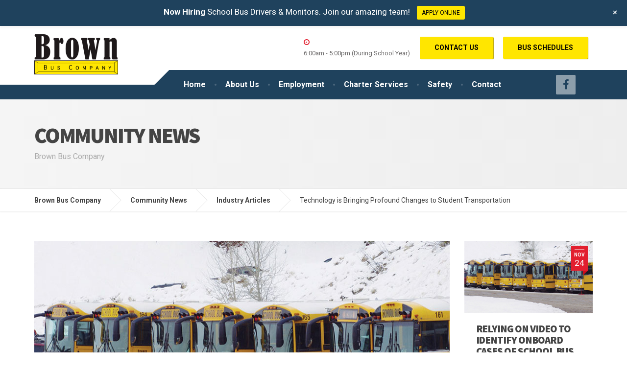

--- FILE ---
content_type: text/html; charset=UTF-8
request_url: https://brownbuscompany.com/technology-is-bringing-profound-changes-to-student-transportation/
body_size: 17571
content:

<!DOCTYPE html>
<html lang="en-US">
	<head>
		<meta charset="UTF-8" />
		<meta name="viewport" content="width=device-width, initial-scale=1.0" />
		<link rel="pingback" href="https://brownbuscompany.com/xmlrpc.php" />

		<meta name='robots' content='index, follow, max-image-preview:large, max-snippet:-1, max-video-preview:-1' />

	<!-- This site is optimized with the Yoast SEO plugin v22.7 - https://yoast.com/wordpress/plugins/seo/ -->
	<title>Technology is Bringing Profound Changes to Student Transportation - Brown Bus Company</title>
	<link rel="canonical" href="https://brownbuscompany.com/technology-is-bringing-profound-changes-to-student-transportation/" />
	<meta property="og:locale" content="en_US" />
	<meta property="og:type" content="article" />
	<meta property="og:title" content="Technology is Bringing Profound Changes to Student Transportation - Brown Bus Company" />
	<meta property="og:description" content="With the electrification and digitization of school bus fleets gaining momentum, there are many new issues and problems to address in terms of the design and implementation of all-digital technology. How will the new data sources be integrated and pushed out to improve user experience? Article By Art Segal Original Article Source: HERE With advancements &hellip;" />
	<meta property="og:url" content="https://brownbuscompany.com/technology-is-bringing-profound-changes-to-student-transportation/" />
	<meta property="og:site_name" content="Brown Bus Company" />
	<meta property="article:published_time" content="2022-11-24T00:41:31+00:00" />
	<meta property="article:modified_time" content="2022-11-24T00:57:38+00:00" />
	<meta property="og:image" content="https://brownbuscompany.com/wp-content/uploads/2015/05/post-images-2.jpg" />
	<meta property="og:image:width" content="848" />
	<meta property="og:image:height" content="480" />
	<meta property="og:image:type" content="image/jpeg" />
	<meta name="author" content="Brown Bus" />
	<meta name="twitter:card" content="summary_large_image" />
	<meta name="twitter:label1" content="Written by" />
	<meta name="twitter:data1" content="Brown Bus" />
	<meta name="twitter:label2" content="Est. reading time" />
	<meta name="twitter:data2" content="6 minutes" />
	<script type="application/ld+json" class="yoast-schema-graph">{"@context":"https://schema.org","@graph":[{"@type":"WebPage","@id":"https://brownbuscompany.com/technology-is-bringing-profound-changes-to-student-transportation/","url":"https://brownbuscompany.com/technology-is-bringing-profound-changes-to-student-transportation/","name":"Technology is Bringing Profound Changes to Student Transportation - Brown Bus Company","isPartOf":{"@id":"https://brownbuscompany.com/#website"},"primaryImageOfPage":{"@id":"https://brownbuscompany.com/technology-is-bringing-profound-changes-to-student-transportation/#primaryimage"},"image":{"@id":"https://brownbuscompany.com/technology-is-bringing-profound-changes-to-student-transportation/#primaryimage"},"thumbnailUrl":"https://brownbuscompany.com/wp-content/uploads/2015/05/post-images-2.jpg","datePublished":"2022-11-24T00:41:31+00:00","dateModified":"2022-11-24T00:57:38+00:00","author":{"@id":"https://brownbuscompany.com/#/schema/person/853f9e34dcbc5d8f26162c4251b9b5d9"},"breadcrumb":{"@id":"https://brownbuscompany.com/technology-is-bringing-profound-changes-to-student-transportation/#breadcrumb"},"inLanguage":"en-US","potentialAction":[{"@type":"ReadAction","target":["https://brownbuscompany.com/technology-is-bringing-profound-changes-to-student-transportation/"]}]},{"@type":"ImageObject","inLanguage":"en-US","@id":"https://brownbuscompany.com/technology-is-bringing-profound-changes-to-student-transportation/#primaryimage","url":"https://brownbuscompany.com/wp-content/uploads/2015/05/post-images-2.jpg","contentUrl":"https://brownbuscompany.com/wp-content/uploads/2015/05/post-images-2.jpg","width":848,"height":480},{"@type":"BreadcrumbList","@id":"https://brownbuscompany.com/technology-is-bringing-profound-changes-to-student-transportation/#breadcrumb","itemListElement":[{"@type":"ListItem","position":1,"name":"Home","item":"https://brownbuscompany.com/"},{"@type":"ListItem","position":2,"name":"Community News","item":"https://brownbuscompany.com/community-news/"},{"@type":"ListItem","position":3,"name":"Technology is Bringing Profound Changes to Student Transportation"}]},{"@type":"WebSite","@id":"https://brownbuscompany.com/#website","url":"https://brownbuscompany.com/","name":"Brown Bus Company","description":"","potentialAction":[{"@type":"SearchAction","target":{"@type":"EntryPoint","urlTemplate":"https://brownbuscompany.com/?s={search_term_string}"},"query-input":"required name=search_term_string"}],"inLanguage":"en-US"},{"@type":"Person","@id":"https://brownbuscompany.com/#/schema/person/853f9e34dcbc5d8f26162c4251b9b5d9","name":"Brown Bus","image":{"@type":"ImageObject","inLanguage":"en-US","@id":"https://brownbuscompany.com/#/schema/person/image/","url":"https://secure.gravatar.com/avatar/fb7bdd09ee7589891704e6eb32ccf5b15b8b389dcec8d294a15fadf6a31c1944?s=96&d=mm&r=g","contentUrl":"https://secure.gravatar.com/avatar/fb7bdd09ee7589891704e6eb32ccf5b15b8b389dcec8d294a15fadf6a31c1944?s=96&d=mm&r=g","caption":"Brown Bus"}}]}</script>
	<!-- / Yoast SEO plugin. -->


<link rel='dns-prefetch' href='//fonts.googleapis.com' />
<link rel="alternate" type="application/rss+xml" title="Brown Bus Company &raquo; Feed" href="https://brownbuscompany.com/feed/" />
<link rel="alternate" type="application/rss+xml" title="Brown Bus Company &raquo; Comments Feed" href="https://brownbuscompany.com/comments/feed/" />
<link rel="alternate" type="application/rss+xml" title="Brown Bus Company &raquo; Technology is Bringing Profound Changes to Student Transportation Comments Feed" href="https://brownbuscompany.com/technology-is-bringing-profound-changes-to-student-transportation/feed/" />
<link rel="alternate" title="oEmbed (JSON)" type="application/json+oembed" href="https://brownbuscompany.com/wp-json/oembed/1.0/embed?url=https%3A%2F%2Fbrownbuscompany.com%2Ftechnology-is-bringing-profound-changes-to-student-transportation%2F" />
<link rel="alternate" title="oEmbed (XML)" type="text/xml+oembed" href="https://brownbuscompany.com/wp-json/oembed/1.0/embed?url=https%3A%2F%2Fbrownbuscompany.com%2Ftechnology-is-bringing-profound-changes-to-student-transportation%2F&#038;format=xml" />
<style id='wp-img-auto-sizes-contain-inline-css' type='text/css'>
img:is([sizes=auto i],[sizes^="auto," i]){contain-intrinsic-size:3000px 1500px}
/*# sourceURL=wp-img-auto-sizes-contain-inline-css */
</style>
<link rel='stylesheet' id='wp-notification-bars-css' href='https://brownbuscompany.com/wp-content/plugins/wp-notification-bars/public/css/wp-notification-bars-public.css?ver=1.0.12' type='text/css' media='all' />
<style id='wp-emoji-styles-inline-css' type='text/css'>

	img.wp-smiley, img.emoji {
		display: inline !important;
		border: none !important;
		box-shadow: none !important;
		height: 1em !important;
		width: 1em !important;
		margin: 0 0.07em !important;
		vertical-align: -0.1em !important;
		background: none !important;
		padding: 0 !important;
	}
/*# sourceURL=wp-emoji-styles-inline-css */
</style>
<style id='wp-block-library-inline-css' type='text/css'>
:root{--wp-block-synced-color:#7a00df;--wp-block-synced-color--rgb:122,0,223;--wp-bound-block-color:var(--wp-block-synced-color);--wp-editor-canvas-background:#ddd;--wp-admin-theme-color:#007cba;--wp-admin-theme-color--rgb:0,124,186;--wp-admin-theme-color-darker-10:#006ba1;--wp-admin-theme-color-darker-10--rgb:0,107,160.5;--wp-admin-theme-color-darker-20:#005a87;--wp-admin-theme-color-darker-20--rgb:0,90,135;--wp-admin-border-width-focus:2px}@media (min-resolution:192dpi){:root{--wp-admin-border-width-focus:1.5px}}.wp-element-button{cursor:pointer}:root .has-very-light-gray-background-color{background-color:#eee}:root .has-very-dark-gray-background-color{background-color:#313131}:root .has-very-light-gray-color{color:#eee}:root .has-very-dark-gray-color{color:#313131}:root .has-vivid-green-cyan-to-vivid-cyan-blue-gradient-background{background:linear-gradient(135deg,#00d084,#0693e3)}:root .has-purple-crush-gradient-background{background:linear-gradient(135deg,#34e2e4,#4721fb 50%,#ab1dfe)}:root .has-hazy-dawn-gradient-background{background:linear-gradient(135deg,#faaca8,#dad0ec)}:root .has-subdued-olive-gradient-background{background:linear-gradient(135deg,#fafae1,#67a671)}:root .has-atomic-cream-gradient-background{background:linear-gradient(135deg,#fdd79a,#004a59)}:root .has-nightshade-gradient-background{background:linear-gradient(135deg,#330968,#31cdcf)}:root .has-midnight-gradient-background{background:linear-gradient(135deg,#020381,#2874fc)}:root{--wp--preset--font-size--normal:16px;--wp--preset--font-size--huge:42px}.has-regular-font-size{font-size:1em}.has-larger-font-size{font-size:2.625em}.has-normal-font-size{font-size:var(--wp--preset--font-size--normal)}.has-huge-font-size{font-size:var(--wp--preset--font-size--huge)}.has-text-align-center{text-align:center}.has-text-align-left{text-align:left}.has-text-align-right{text-align:right}.has-fit-text{white-space:nowrap!important}#end-resizable-editor-section{display:none}.aligncenter{clear:both}.items-justified-left{justify-content:flex-start}.items-justified-center{justify-content:center}.items-justified-right{justify-content:flex-end}.items-justified-space-between{justify-content:space-between}.screen-reader-text{border:0;clip-path:inset(50%);height:1px;margin:-1px;overflow:hidden;padding:0;position:absolute;width:1px;word-wrap:normal!important}.screen-reader-text:focus{background-color:#ddd;clip-path:none;color:#444;display:block;font-size:1em;height:auto;left:5px;line-height:normal;padding:15px 23px 14px;text-decoration:none;top:5px;width:auto;z-index:100000}html :where(.has-border-color){border-style:solid}html :where([style*=border-top-color]){border-top-style:solid}html :where([style*=border-right-color]){border-right-style:solid}html :where([style*=border-bottom-color]){border-bottom-style:solid}html :where([style*=border-left-color]){border-left-style:solid}html :where([style*=border-width]){border-style:solid}html :where([style*=border-top-width]){border-top-style:solid}html :where([style*=border-right-width]){border-right-style:solid}html :where([style*=border-bottom-width]){border-bottom-style:solid}html :where([style*=border-left-width]){border-left-style:solid}html :where(img[class*=wp-image-]){height:auto;max-width:100%}:where(figure){margin:0 0 1em}html :where(.is-position-sticky){--wp-admin--admin-bar--position-offset:var(--wp-admin--admin-bar--height,0px)}@media screen and (max-width:600px){html :where(.is-position-sticky){--wp-admin--admin-bar--position-offset:0px}}

/*# sourceURL=wp-block-library-inline-css */
</style><style id='global-styles-inline-css' type='text/css'>
:root{--wp--preset--aspect-ratio--square: 1;--wp--preset--aspect-ratio--4-3: 4/3;--wp--preset--aspect-ratio--3-4: 3/4;--wp--preset--aspect-ratio--3-2: 3/2;--wp--preset--aspect-ratio--2-3: 2/3;--wp--preset--aspect-ratio--16-9: 16/9;--wp--preset--aspect-ratio--9-16: 9/16;--wp--preset--color--black: #000000;--wp--preset--color--cyan-bluish-gray: #abb8c3;--wp--preset--color--white: #ffffff;--wp--preset--color--pale-pink: #f78da7;--wp--preset--color--vivid-red: #cf2e2e;--wp--preset--color--luminous-vivid-orange: #ff6900;--wp--preset--color--luminous-vivid-amber: #fcb900;--wp--preset--color--light-green-cyan: #7bdcb5;--wp--preset--color--vivid-green-cyan: #00d084;--wp--preset--color--pale-cyan-blue: #8ed1fc;--wp--preset--color--vivid-cyan-blue: #0693e3;--wp--preset--color--vivid-purple: #9b51e0;--wp--preset--gradient--vivid-cyan-blue-to-vivid-purple: linear-gradient(135deg,rgb(6,147,227) 0%,rgb(155,81,224) 100%);--wp--preset--gradient--light-green-cyan-to-vivid-green-cyan: linear-gradient(135deg,rgb(122,220,180) 0%,rgb(0,208,130) 100%);--wp--preset--gradient--luminous-vivid-amber-to-luminous-vivid-orange: linear-gradient(135deg,rgb(252,185,0) 0%,rgb(255,105,0) 100%);--wp--preset--gradient--luminous-vivid-orange-to-vivid-red: linear-gradient(135deg,rgb(255,105,0) 0%,rgb(207,46,46) 100%);--wp--preset--gradient--very-light-gray-to-cyan-bluish-gray: linear-gradient(135deg,rgb(238,238,238) 0%,rgb(169,184,195) 100%);--wp--preset--gradient--cool-to-warm-spectrum: linear-gradient(135deg,rgb(74,234,220) 0%,rgb(151,120,209) 20%,rgb(207,42,186) 40%,rgb(238,44,130) 60%,rgb(251,105,98) 80%,rgb(254,248,76) 100%);--wp--preset--gradient--blush-light-purple: linear-gradient(135deg,rgb(255,206,236) 0%,rgb(152,150,240) 100%);--wp--preset--gradient--blush-bordeaux: linear-gradient(135deg,rgb(254,205,165) 0%,rgb(254,45,45) 50%,rgb(107,0,62) 100%);--wp--preset--gradient--luminous-dusk: linear-gradient(135deg,rgb(255,203,112) 0%,rgb(199,81,192) 50%,rgb(65,88,208) 100%);--wp--preset--gradient--pale-ocean: linear-gradient(135deg,rgb(255,245,203) 0%,rgb(182,227,212) 50%,rgb(51,167,181) 100%);--wp--preset--gradient--electric-grass: linear-gradient(135deg,rgb(202,248,128) 0%,rgb(113,206,126) 100%);--wp--preset--gradient--midnight: linear-gradient(135deg,rgb(2,3,129) 0%,rgb(40,116,252) 100%);--wp--preset--font-size--small: 13px;--wp--preset--font-size--medium: 20px;--wp--preset--font-size--large: 36px;--wp--preset--font-size--x-large: 42px;--wp--preset--spacing--20: 0.44rem;--wp--preset--spacing--30: 0.67rem;--wp--preset--spacing--40: 1rem;--wp--preset--spacing--50: 1.5rem;--wp--preset--spacing--60: 2.25rem;--wp--preset--spacing--70: 3.38rem;--wp--preset--spacing--80: 5.06rem;--wp--preset--shadow--natural: 6px 6px 9px rgba(0, 0, 0, 0.2);--wp--preset--shadow--deep: 12px 12px 50px rgba(0, 0, 0, 0.4);--wp--preset--shadow--sharp: 6px 6px 0px rgba(0, 0, 0, 0.2);--wp--preset--shadow--outlined: 6px 6px 0px -3px rgb(255, 255, 255), 6px 6px rgb(0, 0, 0);--wp--preset--shadow--crisp: 6px 6px 0px rgb(0, 0, 0);}:where(.is-layout-flex){gap: 0.5em;}:where(.is-layout-grid){gap: 0.5em;}body .is-layout-flex{display: flex;}.is-layout-flex{flex-wrap: wrap;align-items: center;}.is-layout-flex > :is(*, div){margin: 0;}body .is-layout-grid{display: grid;}.is-layout-grid > :is(*, div){margin: 0;}:where(.wp-block-columns.is-layout-flex){gap: 2em;}:where(.wp-block-columns.is-layout-grid){gap: 2em;}:where(.wp-block-post-template.is-layout-flex){gap: 1.25em;}:where(.wp-block-post-template.is-layout-grid){gap: 1.25em;}.has-black-color{color: var(--wp--preset--color--black) !important;}.has-cyan-bluish-gray-color{color: var(--wp--preset--color--cyan-bluish-gray) !important;}.has-white-color{color: var(--wp--preset--color--white) !important;}.has-pale-pink-color{color: var(--wp--preset--color--pale-pink) !important;}.has-vivid-red-color{color: var(--wp--preset--color--vivid-red) !important;}.has-luminous-vivid-orange-color{color: var(--wp--preset--color--luminous-vivid-orange) !important;}.has-luminous-vivid-amber-color{color: var(--wp--preset--color--luminous-vivid-amber) !important;}.has-light-green-cyan-color{color: var(--wp--preset--color--light-green-cyan) !important;}.has-vivid-green-cyan-color{color: var(--wp--preset--color--vivid-green-cyan) !important;}.has-pale-cyan-blue-color{color: var(--wp--preset--color--pale-cyan-blue) !important;}.has-vivid-cyan-blue-color{color: var(--wp--preset--color--vivid-cyan-blue) !important;}.has-vivid-purple-color{color: var(--wp--preset--color--vivid-purple) !important;}.has-black-background-color{background-color: var(--wp--preset--color--black) !important;}.has-cyan-bluish-gray-background-color{background-color: var(--wp--preset--color--cyan-bluish-gray) !important;}.has-white-background-color{background-color: var(--wp--preset--color--white) !important;}.has-pale-pink-background-color{background-color: var(--wp--preset--color--pale-pink) !important;}.has-vivid-red-background-color{background-color: var(--wp--preset--color--vivid-red) !important;}.has-luminous-vivid-orange-background-color{background-color: var(--wp--preset--color--luminous-vivid-orange) !important;}.has-luminous-vivid-amber-background-color{background-color: var(--wp--preset--color--luminous-vivid-amber) !important;}.has-light-green-cyan-background-color{background-color: var(--wp--preset--color--light-green-cyan) !important;}.has-vivid-green-cyan-background-color{background-color: var(--wp--preset--color--vivid-green-cyan) !important;}.has-pale-cyan-blue-background-color{background-color: var(--wp--preset--color--pale-cyan-blue) !important;}.has-vivid-cyan-blue-background-color{background-color: var(--wp--preset--color--vivid-cyan-blue) !important;}.has-vivid-purple-background-color{background-color: var(--wp--preset--color--vivid-purple) !important;}.has-black-border-color{border-color: var(--wp--preset--color--black) !important;}.has-cyan-bluish-gray-border-color{border-color: var(--wp--preset--color--cyan-bluish-gray) !important;}.has-white-border-color{border-color: var(--wp--preset--color--white) !important;}.has-pale-pink-border-color{border-color: var(--wp--preset--color--pale-pink) !important;}.has-vivid-red-border-color{border-color: var(--wp--preset--color--vivid-red) !important;}.has-luminous-vivid-orange-border-color{border-color: var(--wp--preset--color--luminous-vivid-orange) !important;}.has-luminous-vivid-amber-border-color{border-color: var(--wp--preset--color--luminous-vivid-amber) !important;}.has-light-green-cyan-border-color{border-color: var(--wp--preset--color--light-green-cyan) !important;}.has-vivid-green-cyan-border-color{border-color: var(--wp--preset--color--vivid-green-cyan) !important;}.has-pale-cyan-blue-border-color{border-color: var(--wp--preset--color--pale-cyan-blue) !important;}.has-vivid-cyan-blue-border-color{border-color: var(--wp--preset--color--vivid-cyan-blue) !important;}.has-vivid-purple-border-color{border-color: var(--wp--preset--color--vivid-purple) !important;}.has-vivid-cyan-blue-to-vivid-purple-gradient-background{background: var(--wp--preset--gradient--vivid-cyan-blue-to-vivid-purple) !important;}.has-light-green-cyan-to-vivid-green-cyan-gradient-background{background: var(--wp--preset--gradient--light-green-cyan-to-vivid-green-cyan) !important;}.has-luminous-vivid-amber-to-luminous-vivid-orange-gradient-background{background: var(--wp--preset--gradient--luminous-vivid-amber-to-luminous-vivid-orange) !important;}.has-luminous-vivid-orange-to-vivid-red-gradient-background{background: var(--wp--preset--gradient--luminous-vivid-orange-to-vivid-red) !important;}.has-very-light-gray-to-cyan-bluish-gray-gradient-background{background: var(--wp--preset--gradient--very-light-gray-to-cyan-bluish-gray) !important;}.has-cool-to-warm-spectrum-gradient-background{background: var(--wp--preset--gradient--cool-to-warm-spectrum) !important;}.has-blush-light-purple-gradient-background{background: var(--wp--preset--gradient--blush-light-purple) !important;}.has-blush-bordeaux-gradient-background{background: var(--wp--preset--gradient--blush-bordeaux) !important;}.has-luminous-dusk-gradient-background{background: var(--wp--preset--gradient--luminous-dusk) !important;}.has-pale-ocean-gradient-background{background: var(--wp--preset--gradient--pale-ocean) !important;}.has-electric-grass-gradient-background{background: var(--wp--preset--gradient--electric-grass) !important;}.has-midnight-gradient-background{background: var(--wp--preset--gradient--midnight) !important;}.has-small-font-size{font-size: var(--wp--preset--font-size--small) !important;}.has-medium-font-size{font-size: var(--wp--preset--font-size--medium) !important;}.has-large-font-size{font-size: var(--wp--preset--font-size--large) !important;}.has-x-large-font-size{font-size: var(--wp--preset--font-size--x-large) !important;}
/*# sourceURL=global-styles-inline-css */
</style>

<style id='classic-theme-styles-inline-css' type='text/css'>
/*! This file is auto-generated */
.wp-block-button__link{color:#fff;background-color:#32373c;border-radius:9999px;box-shadow:none;text-decoration:none;padding:calc(.667em + 2px) calc(1.333em + 2px);font-size:1.125em}.wp-block-file__button{background:#32373c;color:#fff;text-decoration:none}
/*# sourceURL=/wp-includes/css/classic-themes.min.css */
</style>
<link rel='stylesheet' id='contact-form-7-css' href='https://brownbuscompany.com/wp-content/plugins/contact-form-7/includes/css/styles.css?ver=6.1.1' type='text/css' media='all' />
<link rel='stylesheet' id='cargopress-main-css' href='https://brownbuscompany.com/wp-content/themes/cargopress-pt/style.css?ver=1.12.8' type='text/css' media='all' />
<style id='cargopress-main-inline-css' type='text/css'>
/* WP Customizer start */
.top, .top-navigation .sub-menu > li > a { background-color: #f5f5f5; }
.top, .top-navigation .sub-menu > li > a { border-bottom-color: #ededed; }
.top-navigation .sub-menu > li > .sub-menu { border-left-color: #ededed; }
.top, .top-navigation > li > a, .top-navigation .sub-menu > li > a { color: #aaaaaa; }
.top-navigation > li > a:hover, .top-navigation > li > a:focus, .top-navigation .sub-menu > li > a:focus, .top-navigation .sub-menu > li > a:hover { color: #919191; }
.header__widgets, .header__logo, .header__container::before, .header__container::after, .header__logo::after { background-color: #ffffff; }
@media (max-width: 991px) { .header__container, .main-navigation .sub-menu>li>a { background-color: #ffffff; } }
.header, .header .icon-box__title { color: #aaaaaa; }
.header .icon-box__subtitle { color: #474747; }
.breadcrumbs { background-color: #ffffff; }
.breadcrumbs a::before, .breadcrumbs a::after { background-color: #e6e6e6; }
.breadcrumbs a { color: #444444; }
.breadcrumbs a:hover { color: #373737; }
.breadcrumbs { color: #aaaaaa; }
@media (min-width: 992px) { .header__container, .is-sticky-nav .header__navigation { background-color: #1f425d; } }
.navbar-toggle, .jumbotron { background-color: #1f425d; }
.navbar-toggle:hover { background-color: #062944; }
@media (min-width: 992px) { .social-icons__link, .social-icons__link:hover { color: #1f425d; } }
@media (min-width: 992px) { .main-navigation > li > a, .main-navigation .menu-item-has-children::after, .main-navigation > li:hover > a, .main-navigation > li:focus > a { color: #ffffff; } }
@media (min-width: 992px) { .main-navigation .menu-item-has-children:hover > a, .main-navigation .sub-menu > li > a, .main-navigation ul.sub-menu { background-color: #ffffff; } }
@media (min-width: 992px) { .main-navigation .sub-menu > li > a, .main-navigation .sub-menu .menu-item-has-children::after { color: #999999; } }
@media (min-width: 992px) { .main-navigation .menu-item-has-children:hover > a, .main-navigation .sub-menu > li > a:hover, .main-navigation .menu-item-has-children:hover::after, .main-navigation .sub-menu .menu-item-has-children:hover::after { color: #1f425d; } }
@media (max-width: 991px) { .main-navigation > li > a { color: #444444; } }
@media (max-width: 991px) { .main-navigation > li:hover > a, .main-navigation > li:focus > a { color: #1f425d; } }
@media (max-width: 991px) { .main-navigation .sub-menu > li > a { color: #999999; } }
@media (max-width: 991px) { .main-navigation .sub-menu > li > a:hover { color: #1f425d; } }
.main-title { background-image: url(""); }
.main-title h1, .main-title h2 { color: #444444; }
.main-title h3 { color: #aaaaaa; }
body, .widget_pw_icon_box .icon-box__subtitle { color: #545454; }
h1, h2, h3, h4, h5, h6, hentry__title, .hentry__title a, .page-box__title a { color: #444444; }
.header .icon-box .fa, .number-counter__icon, hr.hr-quote::after { color: #e21f2f; }
.latest-news__date, .sticky .btn--post, .main-navigation > .current-menu-item > a::after, .main-navigation > li:hover > a::after, .main-navigation > li:focus > a::after, body.woocommerce-page span.onsale, .woocommerce span.onsale { background-color: #e21f2f; }
.latest-news__date::after { border-top-color: #ce0b1b; }
.sticky .btn--post { border-color: #e21f2f; }
.btn-primary, .testimonial__quote::before, .widget_search .search-submit, .sidebar .widget_nav_menu ul > li.current-menu-item a, .pagination .current, body.woocommerce-page .widget_shopping_cart_content .buttons .checkout, body.woocommerce-page nav.woocommerce-pagination ul li span.current, body.woocommerce-page button.button.alt, body.woocommerce-page div.product .woocommerce-tabs ul.tabs li.active, body.woocommerce-page .woocommerce-error a.button, body.woocommerce-page .woocommerce-info a.button, body.woocommerce-page .woocommerce-message a.button, .woocommerce-cart .wc-proceed-to-checkout a.checkout-button, body.woocommerce-page #payment #place_order, body.woocommerce-page #review_form #respond input#submit, .woocommerce button.button.alt:disabled, .woocommerce button.button.alt:disabled:hover, .woocommerce button.button.alt:disabled[disabled], .woocommerce button.button.alt:disabled[disabled]:hover, .widget_calendar caption { background-color: #4ab9cf; }
.btn-primary, body.woocommerce-page .widget_shopping_cart_content .buttons .checkout { border-color: #4ab9cf; }
.btn-primary:hover, .btn-primary:focus, .btn-primary:active, .open > .btn-primary.dropdown-toggle, .btn-primary.active, .btn-primary.focus, .widget_search .search-submit:hover, .widget_search .search-submit:focus, body.woocommerce-page .widget_shopping_cart_content .buttons .checkout:hover, body.woocommerce-page button.button.alt:hover, body.woocommerce-page .woocommerce-error a.button:hover, body.woocommerce-page .woocommerce-info a.button:hover, body.woocommerce-page .woocommerce-message a.button:hover, .woocommerce-cart .wc-proceed-to-checkout a.checkout-button:hover, body.woocommerce-page #payment #place_order:hover, body.woocommerce-page #review_form #respond input#submit:hover { background-color: #3dacc2; }
.btn-primary:hover, .btn-primary:focus, .btn-primary:active, .open > .btn-primary.dropdown-toggle, .btn-primary.active, .btn-primary.focus, body.woocommerce-page .widget_shopping_cart_content .buttons .checkout:hover { border-color: #3dacc2; }
a, .latest-news--more-news::after, .widget_pw_icon_box .icon-box:hover .fa, body.woocommerce-page ul.products li.product a:hover img, .woocommerce ul.products li.product a:hover img, body.woocommerce-page ul.products li.product .price, .woocommerce ul.products li.product .price, body.woocommerce-page .star-rating, .woocommerce .star-rating, body.woocommerce-page div.product p.price, body.woocommerce-page p.stars a { color: #4ab9cf; }
a:hover, a:focus { color: #3dacc2; }
.widget_pw_icon_box .icon-box:hover, .logo-panel img:hover { border-bottom-color: #4ab9cf; }
.footer-top, .footer::before, .footer::after, .footer-top::before, .footer-top::after { background-color: #1f425d; }
.footer .icon-container--square, .footer .icon-container--circle { color: #1f425d; }
.footer-top__headings { color: #ffffff; }
.footer-top, .footer-top .textwidget { color: #9eb7cb; }
.footer .widget_nav_menu ul > li > a { color: #9eb7cb; }
.footer-bottom { background-color: #162f42; }
.footer-bottom { color: #577186; }
.footer-bottom a { color: #eeeeee; }
.footer-bottom a:hover { color: #fbfbfb; }
/* WP Customizer end */

			@media (min-width: 992px) {
				.header__logo {
					width: 245px;
				}
				.header__widgets {
					width: calc(100% - 245px);
				}
				.header__navigation {
					width: 75%;
				}
			}
			@media (min-width: 1200px) {
				.header__navigation {
					width: calc(80% - 275px);
					margin-left: 275px;
				}
			}
.main-title { background: #f5f5f5 linear-gradient(90deg, #f5f5f5, #eeeeee) }

			@media (min-width: 992px){
				.header__logo img {
					margin-top: 17px;
				}
			}

/*# sourceURL=cargopress-main-inline-css */
</style>
<link rel='stylesheet' id='google-fonts-css' href='//fonts.googleapis.com/css?family=Roboto%3A400%2C700%7CSource+Sans+Pro%3A700%2C900&#038;subset=latin' type='text/css' media='all' />
<link rel='stylesheet' id='slb_core-css' href='https://brownbuscompany.com/wp-content/plugins/simple-lightbox/client/css/app.css?ver=2.9.3' type='text/css' media='all' />
<script type="text/javascript" src="https://brownbuscompany.com/wp-includes/js/jquery/jquery.min.js?ver=3.7.1" id="jquery-core-js"></script>
<script type="text/javascript" src="https://brownbuscompany.com/wp-includes/js/jquery/jquery-migrate.min.js?ver=3.4.1" id="jquery-migrate-js"></script>
<script type="text/javascript" src="https://brownbuscompany.com/wp-content/plugins/wp-notification-bars/public/js/wp-notification-bars-public.js?ver=1.0.12" id="wp-notification-bars-js"></script>
<script type="text/javascript" src="https://brownbuscompany.com/wp-content/themes/cargopress-pt/assets/js/modernizr.custom.24530.js" id="cargopress-modernizr-js"></script>
<script type="text/javascript" src="https://brownbuscompany.com/wp-content/themes/cargopress-pt/bower_components/picturefill/dist/picturefill.min.js?ver=1.2.0" id="cargopress-picturefill-js"></script>
<link rel="https://api.w.org/" href="https://brownbuscompany.com/wp-json/" /><link rel="alternate" title="JSON" type="application/json" href="https://brownbuscompany.com/wp-json/wp/v2/posts/3668" /><link rel="EditURI" type="application/rsd+xml" title="RSD" href="https://brownbuscompany.com/xmlrpc.php?rsd" />
<meta name="generator" content="WordPress 6.9" />
<link rel='shortlink' href='https://brownbuscompany.com/?p=3668' />
<!-- start Simple Custom CSS and JS -->
<script type="text/javascript">
/* Default comment here */ 

document.addEventListener('DOMContentLoaded', function () { 

	const district = document.querySelector('[name="school_district"]'); 

	const school = document.querySelector('[name="school_name"]');
	const schoolWrapper = document.getElementById("school-wrapper"); 

	if (!district || !school) return; 


	const school_area = { 

	"Vallivue SD": ["Warhawk Elementary Area","Falcon Ridge Elementary Area","Birch Elementary Area","Central Elementary Area","Desert Springs Area","East Canyon Elementary Area","Lakevue Elementary Area","Ridgevue High School","Sage Valley Middle School","Skyway Elementary Area","Summitvue Middle School","Vallivue High School","Vallivue Middle School","West Canyon Elementary Area"], 
	"Wilder SD": ["Wilder Elementary","Wilder High School"], 

	"Notus SD": ["Notus Elementary","Notus JR / SR High School"], 

	"Charter Schools": ["Doral Academy of Idaho","Falcon Ridge Public Charter School","Future Public School","Gem Prep – Meridian North","Gem Prep – Meridian","Gem Prep – Meridian South","Gem Prep – Nampa","Heritage Community Charter School","Idaho Arts Charter School Elementary","Idaho Arts Charter School Middle / Secondary","Legacy Charter School","Liberty / Victory Charter School – Elementary","Liberty / Victory Charter School – Secondary","North Star Public Charter School – Elementary","North Star Public Charter School – Secondary","Peace Valley Public Charter School","Project Impact Stem Academy","Thomas Jefferson Charter School","Vision Charter School"] 

	}; 


	function filterSchools(selectedDistrict) {
    const allowed = school_area[selectedDistrict] || [];
    let firstShown = true;

    [...school.options].forEach(opt => {
        if (opt.value === "") {
            opt.hidden = false; // keep placeholder
            opt.selected = false; // don't auto-select blank
        } else {
            opt.hidden = !allowed.includes(opt.value);

            if (!opt.hidden) {
                if (firstShown) {
                    opt.selected = true; // select first visible school
                    firstShown = false;
                } else {
                    opt.selected = false;
                }
            } else {
                opt.selected = false;
            }
        }
    });
}



	// ✅ Change event 

	district.addEventListener('change', function (e) {
    e.preventDefault();   // stop accidental submit
    e.stopPropagation();  // stop bubbling
	if (this.value === "Charter Schools") {
    schoolWrapper.style.display = "block"; // Show school
filterSchools(this.value);
  } else {
    schoolWrapper.style.display = "none";  // Hide school
    document.getElementById("school").selectedIndex = 0; // Reset selection
  }
    
	});
school.addEventListener('change', function (e) {
    e.preventDefault();   // stop accidental submit
    e.stopPropagation();  // stop bubbling
    
	});
	
	// ✅ On load default to Vallivue SD 

	if (!district.value || district.value === "Vallivue SD") { district.value = "Vallivue SD"; filterSchools("Vallivue SD"); } 
});

</script>
<!-- end Simple Custom CSS and JS -->
<!-- start Simple Custom CSS and JS -->
<style type="text/css">
/* Add your CSS code here.

For example:
.example {
    color: red;
}

For brushing up on your CSS knowledge, check out http://www.w3schools.com/css/css_syntax.asp

End of comment */ 

.cus-contact-form .wpcf7 .contact-form-small .wpcf7-not-valid-tip {
    margin: 0;
}
.cus-contact-form .wpcf7 .contact-form-small .wpcf7-submit {
    margin-top: 15px;
}
.cus-contact-form .wpcf7 .contact-form-small .wpcf7-select, 
.cus-contact-form .wpcf7 .contact-form-small .wpcf7-text, 
.cus-contact-form .wpcf7 .contact-form-small .wpcf7-number, 
.cus-contact-form .wpcf7 .contact-form-small .wpcf7-date, 
.cus-contact-form .wpcf7 .contact-form-small .wpcf7-textarea {
	margin: 0;
    color: #444444;
}

header .header__widgets .widget-icon-box .icon-box, header .header__widgets a.btn.btn-info {
    margin: 0 10px;
}

@media (max-width: 991px) {
	header .header__widgets .widget-icon-box .icon-box, header .header__widgets a.btn.btn-info {
    	margin: 5px 0;
	}
}</style>
<!-- end Simple Custom CSS and JS -->
<!-- HFCM by 99 Robots - Snippet # 2: Google HTML Verify -->
<meta name="google-site-verification" content="WpM-g41Zm9JXqXKJ_1-zts4LgcJzHzKqwGoIAP4umas" />
<!-- /end HFCM by 99 Robots -->
<!-- HFCM by 99 Robots - Snippet # 3: Google Analytics Code (GA4) -->
<!-- Google tag (gtag.js) -->
<script async src="https://www.googletagmanager.com/gtag/js?id=G-L319NXE3WK"></script>
<script>
  window.dataLayer = window.dataLayer || [];
  function gtag(){dataLayer.push(arguments);}
  gtag('js', new Date());

  gtag('config', 'G-L319NXE3WK');
</script>
<!-- /end HFCM by 99 Robots -->
<style id="mystickymenu" type="text/css">#mysticky-nav { width:100%; position: static; }#mysticky-nav.wrapfixed { position:fixed; left: 0px; margin-top:0px;  z-index: 99990; -webkit-transition: 0.3s; -moz-transition: 0.3s; -o-transition: 0.3s; transition: 0.3s; -ms-filter:"progid:DXImageTransform.Microsoft.Alpha(Opacity=90)"; filter: alpha(opacity=90); opacity:0.9; background-color: #f7f5e7;}#mysticky-nav.wrapfixed .myfixed{ background-color: #f7f5e7; position: relative;top: auto;left: auto;right: auto;}#mysticky-nav .myfixed { margin:0 auto; float:none; border:0px; background:none; max-width:100%; }</style>			<style type="text/css">
																															</style>
			<link rel="shortcut icon" href="https://brownbuscompany.com/wp-content/uploads/2015/11/favicon2.png">		<style type="text/css" id="wp-custom-css">
			/* Migrated CSS from old Theme Custom CSS setting: */
@media (min-width: 992px) { .header__navigation-widgets { width: 15%; padding: 10px 0; text-align: right; } .header__navigation { width: calc(85% - 10px) !important; } }
@media (min-width: 1200px) { .header__navigation-widgets { margin-top: -30px; width: 10%; } .header__navigation { width: calc(90% - 310px) !important; } }

.cargopress-table thead th:first-of-type {
    background-color: rgb(74, 185, 207); }

/*.widget_black-studio-tinymce p, .widget_text p, .wpb_wrapper p {
    font-size: 15px;
}*/

#pgc-789-4-0.panel-grid-cell {
font-size: 14px;
}

.widget_nav_menu ul .sub-menu > li > a {
    color: #000000;
}

.widget_nav_menu ul > li > a {
color: #090909;
font-size: 14px;
}

.breadcrumbs {
    color: #444444;
}

/* New custom CSS: */
a.btn.btn-info {
  text-decoration: none;
  background-color: #FFE600;
  color: #000000;
  border-color: #000000;
  border-style: none;
  box-shadow: 1px 1px 1px #b5a002;
	text-shadow: none;
  }

a.mtsnb-button {
    display: inline-block;
    background-color: #FEE600 !important;
    padding: 6px 10px;
    font-size: 12px;
    border-radius: 3px;
    color: black !important;
    outline: 0;
    border: 0;
    cursor: pointer;
    text-shadow: none !important;
}

.mtsnb .mtsnb-button {
	color: black !important;
}

.header, .header .icon-box__title {
    color: #6b6969 !important;
}		</style>
			</head>

	<body class="wp-singular post-template-default single single-post postid-3668 single-format-standard wp-theme-cargopress-pt">
		<div class="boxed-container">

	
	<div class="header__container">
		<div class="container">
			<header class="header" role="banner">
				<div class="header__logo">
					<a href="https://brownbuscompany.com">
												<img src="https://brownbuscompany.com/wp-content/uploads/2015/12/logo4.png" alt="Brown Bus Company" srcset="https://brownbuscompany.com/wp-content/uploads/2015/12/logo4.png, https://brownbuscompany.com/wp-content/uploads/2015/12/logo4.png 2x" class="img-responsive"  width="342" height="165"  />
											</a>
					<button type="button" class="navbar-toggle" data-toggle="collapse" data-target="#cargopress-navbar-collapse">
						<span class="navbar-toggle__text">MENU</span>
						<span class="navbar-toggle__icon-bar">
							<span class="icon-bar"></span>
							<span class="icon-bar"></span>
							<span class="icon-bar"></span>
						</span>
					</button>
				</div>
				<div class="header__navigation  js-sticky-offset">
					<nav class="collapse  navbar-collapse" role="navigation" aria-label="Main Menu" id="cargopress-navbar-collapse">
						<ul id="menu-main-menu" class="main-navigation  js-main-nav  js-dropdown" role="menubar"><li id="menu-item-770" class="menu-item menu-item-type-post_type menu-item-object-page menu-item-home menu-item-770"><a href="https://brownbuscompany.com/">Home</a></li>
<li id="menu-item-525" class="menu-item menu-item-type-post_type menu-item-object-page menu-item-525"><a href="https://brownbuscompany.com/about-us/">About Us</a></li>
<li id="menu-item-520" class="menu-item menu-item-type-post_type menu-item-object-page menu-item-520"><a href="https://brownbuscompany.com/careers/">Employment</a></li>
<li id="menu-item-522" class="menu-item menu-item-type-post_type menu-item-object-page menu-item-522"><a href="https://brownbuscompany.com/charter-services/">Charter Services</a></li>
<li id="menu-item-795" class="menu-item menu-item-type-post_type menu-item-object-page menu-item-795"><a href="https://brownbuscompany.com/general-safety-information/">Safety</a></li>
<li id="menu-item-3854" class="menu-item menu-item-type-post_type menu-item-object-page menu-item-3854"><a href="https://brownbuscompany.com/contact-brown-bus/">Contact</a></li>
</ul>					</nav>
				</div>
				<div class="header__widgets">
				<div class="widget  widget-icon-box">
			<div class="icon-box">
	
		<i class="fa  fa-clock-o  fa-3x"></i>
		<div class="icon-box__text">
			<h4 class="icon-box__title">6:00am - 5:00pm (During School Year)</h4>
			<span class="icon-box__subtitle"></span>
		</div>

			</div>
	
</div><div class="widget  widget_text">			<div class="textwidget"><a class="btn    btn-info" href="/contact-brown-bus/%20" target="_self">Contact Us</a>
</div>
		</div><div class="widget  widget_text">			<div class="textwidget"><a class="btn    btn-info" href="/bus-schedules/%20" target="_self">Bus Schedules</a>
</div>
		</div>				</div>
								<div class="header__navigation-widgets">
					<div class="widget  widget-social-icons">
			<a class="social-icons__link" href="https://www.facebook.com/Brown-Bus-Company-183258855025455/" target="_blank"><i class="fa  fa-facebook"></i></a>
	
</div>				</div>
							</header>
		</div>
	</div>

<div class="main-title" style="">
	<div class="container">
		
		<h2 class="main-title__primary">Community News</h2>
					<h3 class="main-title__secondary">Brown Bus Company</h3>
			</div>
</div>
	<div class="breadcrumbs">
		<div class="container">
			<!-- Breadcrumb NavXT 7.3.0 -->
<span property="itemListElement" typeof="ListItem"><a property="item" typeof="WebPage" title="Go to Brown Bus Company." href="https://brownbuscompany.com" class="home" ><span property="name">Brown Bus Company</span></a><meta property="position" content="1"></span><span property="itemListElement" typeof="ListItem"><a property="item" typeof="WebPage" title="Go to Community News." href="https://brownbuscompany.com/community-news/" class="post-root post post-post" ><span property="name">Community News</span></a><meta property="position" content="2"></span><span property="itemListElement" typeof="ListItem"><a property="item" typeof="WebPage" title="Go to the Industry Articles Category archives." href="https://brownbuscompany.com/category/industry-articles/" class="taxonomy category" ><span property="name">Industry Articles</span></a><meta property="position" content="3"></span><span property="itemListElement" typeof="ListItem"><span property="name" class="post post-post current-item">Technology is Bringing Profound Changes to Student Transportation</span><meta property="url" content="https://brownbuscompany.com/technology-is-bringing-profound-changes-to-student-transportation/"><meta property="position" content="4"></span>		</div>
	</div>

	<div class="container">
		<div class="row">
			<main class="col-xs-12  col-md-9" role="main">
				
				<article class="clearfix post-3668 post type-post status-publish format-standard has-post-thumbnail hentry category-industry-articles tag-industry-articles">
											<img width="848" height="480" src="https://brownbuscompany.com/wp-content/uploads/2015/05/post-images-2.jpg" class="img-responsive wp-post-image" alt="" decoding="async" fetchpriority="high" srcset="https://brownbuscompany.com/wp-content/uploads/2015/05/post-images-2.jpg 848w, https://brownbuscompany.com/wp-content/uploads/2015/05/post-images-2-300x170.jpg 300w, https://brownbuscompany.com/wp-content/uploads/2015/05/post-images-2-360x204.jpg 360w" sizes="(max-width: 848px) 100vw, 848px" />										<div class="meta-data">
	<time datetime="2022-11-24T00:41:31+00:00" class="published  meta-data__date">November 24, 2022</time>
	<time class="hidden  updated">November 24, 2022</time>
	<span class="meta-data__separator">/</span>
	<span class="vcard  author">
		<span class="meta-data__author">By <span class="fn">Brown Bus</span></span>
	</span>
	<span class="meta-data__separator">/</span>
	<span class="meta-data__categories"> <a href="https://brownbuscompany.com/category/industry-articles/" rel="category tag">Industry Articles</a></span><span class="meta-data__separator">/</span>	<span class="meta-data__tags"> <a href="https://brownbuscompany.com/tag/industry-articles/" rel="tag">Industry Articles</a></span><span class="meta-data__separator">/</span>	<span class="meta-data__comments"><a href="https://brownbuscompany.com/technology-is-bringing-profound-changes-to-student-transportation/#respond">0 Comments</a></span>
</div>
					<h1 class="entry-title  hentry__title">Technology is Bringing Profound Changes to Student Transportation</h1>
					<div class="entry-content  hentry__content">
						<p><strong>With the electrification and digitization of school bus fleets gaining momentum, there are many new issues and problems to address in terms of the design and implementation of all-digital technology. How will the new data sources be integrated and pushed out to improve user experience?</strong></p>
<p><span id="more-3668"></span></p>
<p><strong>Article By Art Segal</strong><br />
<strong>Original Article Source:</strong> <a href="https://stnonline.com/news/technology-is-bringing-profound-changes-to-student-transportation/" rel="noopener" target="_blank">HERE</a></p>
<p>With advancements in the design and implementation of electric vehicles ever-changing, government and private-company leaders from several countries discussed ways to make the battery charging and data-gathering infrastructure more efficient, equitable, and satisfying to the end-users – in this case, public school districts.</p>
<p>A session at the Busworld North America’s Digital Summit on June 4, discussed the major issues and challenges facing the electrification and digitization of public school buses, as well as public and private transport vehicles. Tim Ammon, the owner of Decision Support Group, LLC, a consulting services firm in Rockville, Maryland, served as the session moderator.</p>
<p>One of the key issues facing the industry is the impact of digitization on end-users, in particular school districts. For example, Maureen Cosyn Heath of Southwestern Ontario Canada Student Transportation Services said she is focused on contracting and procurement rather than on operations. From her perspective, clients must learn to use data to drive their decisions.</p>
<p>She explained that this can be achieved by various levels of customer-focused data, which are designed for school administrators, parents, the community as well as data developers and designers.</p>
<p>“We have data from everywhere,” she said, “such as GIS on buses, student databases, bus registration forms, etc. But raw integration is more valuable for stakeholders in making their decisions. Where we land with all this data, how we achieve self-actualization and good business outcomes, is what matters on the district level. Our goal is operational and environmentally sustainable, fiscally responsible public policy around the use of digital technology. We’re looking at all the factors.”</p>
<p>But technology can also be a disruptor, she warns. “Think of Amazon and bookstores, Uber and taxis, Air B&#038;B and hotels,” she suggested. “What will electrification do to school districts? Shouldn’t we think about this before plunging ahead?”</p>
<p>Meanwhile, GP Singh, the CEO and founder of Bytecurve, recalled that 10 to 12 years ago, “we used to have old equipment such as radio, DVD hard discs, video cameras, placards in the back of a school bus where drivers checked off students’ names pre-trip and post-trip and drivers marked all defects from each route on a paper list.</p>
<p>“But with the current rapid evolution of input, there’s a much greater demand on technology vendors to measure various aspects of operating systems such as school bus routes,” he continued.</p>
<p>Singh added that customers want real-time data and energy consumption curves. The designers and developers are racing to keep up as the pace of technology accelerates. They’ve already added features such as pre-trip and post-trip inspections, GPS, route and schedule deviations, child checks, and onboard cameras to capture critical events such as accidents, he explained.</p>
<p>Remote programming for vehicle diagnostics is also being tested along with driver diagnostics, a tool that measures driver performance. The challenge is to bring all of this together into a meaningful picture, Singh said.</p>
<p>“There are currently too many data points,” he noted. “Customers are overwhelmed. In the customer sites with too much tech, it feels like employees are working for the technology, to keep it running rather than the opposite, the tech working for the staff. Because of this, we need to provide actionable analytics and integration of data as part of our platform.”</p>
<p>Singh provided his bottom line. “We have to focus on getting kids to school safely and get it 100 percent right. Our school districts want slow evolution, not revolution,” he shared. “Technology is revolutionary, whereas the providers want it to be evolutionary. How can we reconcile the difference? One thing we’re sure of [is that] parents are increasingly demanding tools to track their students and their buses. How we do that makes all the difference.”</p>
<p>Cosyn Heath echoed his sentiment. “We are in a zero-fail industry,” she said. “All outcomes must be perfect.”</p>
<p>More Technology on the Horizon</p>
<p>Another key issue discussed during the virtual event was vehicles facing digitization, which refers to the vehicle capturing data which in turn is used to reduce service failures, maximize utilization and reduce costs of operation.</p>
<p>It is summed up by asking how school districts can continue to improve maintenance. Proposed solutions include implementing predictive maintenance, which uses data to predict failures to maximize utilization and reduce costs. This goes one step beyond proactive maintenance, by relying on failure codes captured by real-time systems.</p>
<p>Andy Ptak, the vice president of IT and CIO for National Express LLC., said that with predictive info at hand, district transportation staff can pre-schedule repairs and updates to prevent potential episodes and avoid out-of-service disruptions.</p>
<p>Meanwhile, digital routing is another technique being introduced. Real-time route analytics help reduce the risks inherent in every bus route and use software to eliminate time-wasting left turns and physically dangerous routes and intersections. The routing systems favor smoother runs, route optimization based on real-world data, and shrinking system-wide route timetables to maximize route efficiency. This offers multi-layered benefits, Ptak said. So much so that school districts cannot afford to overlook it, now that digital tools are available.</p>
<p>Driver-facing technology points to the urgent question of how to attract and retain school bus drivers. Ptak asked, “How can we improve driver safety? We’re installing tablets in all vehicles, to assist with our connected driver program which addresses every aspect of a driver’s job. [Such as] scheduling runs, time clock, in-cab coaching, [and] driver behavior analysis using video footage.”</p>
<p>Video helps identify issues of speeding, attention span, distracted driving and poor student interaction and outcomes.</p>
<p>Always-on driver monitoring can also help improve driver performance and eliminate potential or recurring road problems, which can be more easily addressed on route as well as at the transportation facility.</p>
<p>One example where this could come into play is if a driver forgets to report a construction zone, and a transportation manager questions their speed in that area.</p>
<p>Ptak concluded that “Data is the name of the game, that is exactly what we need to harvest. But right now, it takes too long to pull the data together and analyze it.”</p>
<p>He noted that the most urgent goal is to increase tech performance to warp speed so that the tools in development can be usefully applied. Technology is evolving as we speak, but in the meantime, the world of public education will have to live with disjointed, lurching-forward systems as their bus fleets are retired and replaced with all-new electric models.</p>
<p><strong>Original Article Source:</strong> <a href="https://stnonline.com/news/technology-is-bringing-profound-changes-to-student-transportation">https://stnonline.com/news/technology-is-bringing-profound-changes-to-student-transportation</a></p>
					</div>

					<!-- Multi Page in One Post -->
												<div id="comments" class="comments-post-3668">
	
	
	
	
	
</div>
				</article>

				
			</main>

							<div class="col-xs-12  col-md-3">
					<div class="sidebar" role="complementary">
						<div class="widget  widget-latest-news">
						<a href="https://brownbuscompany.com/relying-on-video-to-identify-onboard-cases-of-school-bus-bullying/" class="latest-news  latest-news--block">
				<div class="latest-news__date">
					<div class="latest-news__date__month">
						Nov					</div>
					<div class="latest-news__date__day">
						24					</div>
				</div>
								<div class="latest-news__image">
					<img src="https://brownbuscompany.com/wp-content/uploads/2015/05/post-images-2-360x204.jpg" width="360" height="204" srcset="https://brownbuscompany.com/wp-content/uploads/2015/05/post-images-2-360x204.jpg 360w, https://brownbuscompany.com/wp-content/uploads/2015/05/post-images-2.jpg 848w" sizes="(min-width: 781px) 360px, calc(100vw - 30px)" class="  wp-post-image" alt="Relying on Video to Identify Onboard Cases of School Bus Bullying">
				</div>
				
				<div class="latest-news__content">
					<h4 class="latest-news__title">Relying on Video to Identify Onboard Cases of School Bus Bullying</h4>
					<div class="latest-news__author">
						By Brown Bus					</div>
				</div>
			</a>
					
</div><div class="widget  widget-latest-news">
						<a href="https://brownbuscompany.com/clean-school-bus-program-with-announcement-of-first-round-of-awards/" class="latest-news  latest-news--block">
				<div class="latest-news__date">
					<div class="latest-news__date__month">
						Nov					</div>
					<div class="latest-news__date__day">
						24					</div>
				</div>
								<div class="latest-news__image">
					<img src="https://brownbuscompany.com/wp-content/uploads/2015/05/post-images-2-360x204.jpg" width="360" height="204" srcset="https://brownbuscompany.com/wp-content/uploads/2015/05/post-images-2-360x204.jpg 360w, https://brownbuscompany.com/wp-content/uploads/2015/05/post-images-2.jpg 848w" sizes="(min-width: 781px) 360px, calc(100vw - 30px)" class="  wp-post-image" alt="Clean School Bus Program with Announcement of First Round of Awards">
				</div>
				
				<div class="latest-news__content">
					<h4 class="latest-news__title">Clean School Bus Program with Announcement of First Round of Awards</h4>
					<div class="latest-news__author">
						By Brown Bus					</div>
				</div>
			</a>
					
</div><div class="widget  widget-latest-news">
						<a href="https://brownbuscompany.com/how-technology-solves-school-bus-routing-challenges/" class="latest-news  latest-news--block">
				<div class="latest-news__date">
					<div class="latest-news__date__month">
						Nov					</div>
					<div class="latest-news__date__day">
						24					</div>
				</div>
								<div class="latest-news__image">
					<img src="https://brownbuscompany.com/wp-content/uploads/2015/05/post-images-2-360x204.jpg" width="360" height="204" srcset="https://brownbuscompany.com/wp-content/uploads/2015/05/post-images-2-360x204.jpg 360w, https://brownbuscompany.com/wp-content/uploads/2015/05/post-images-2.jpg 848w" sizes="(min-width: 781px) 360px, calc(100vw - 30px)" class="  wp-post-image" alt="How Technology Solves School Bus Routing Challenges">
				</div>
				
				<div class="latest-news__content">
					<h4 class="latest-news__title">How Technology Solves School Bus Routing Challenges</h4>
					<div class="latest-news__author">
						By Brown Bus					</div>
				</div>
			</a>
					
</div><div class="widget  widget-latest-news">
						<a href="https://brownbuscompany.com/new-tech-displayed-at-stn-expo-reno-focuses-on-student-safety/" class="latest-news  latest-news--block">
				<div class="latest-news__date">
					<div class="latest-news__date__month">
						Nov					</div>
					<div class="latest-news__date__day">
						24					</div>
				</div>
								<div class="latest-news__image">
					<img src="https://brownbuscompany.com/wp-content/uploads/2015/05/post-images-2-360x204.jpg" width="360" height="204" srcset="https://brownbuscompany.com/wp-content/uploads/2015/05/post-images-2-360x204.jpg 360w, https://brownbuscompany.com/wp-content/uploads/2015/05/post-images-2.jpg 848w" sizes="(min-width: 781px) 360px, calc(100vw - 30px)" class="  wp-post-image" alt="New Tech Displayed at STN EXPO Reno Focuses on Student Safety">
				</div>
				
				<div class="latest-news__content">
					<h4 class="latest-news__title">New Tech Displayed at STN EXPO Reno Focuses on Student Safety</h4>
					<div class="latest-news__author">
						By Brown Bus					</div>
				</div>
			</a>
					
</div><div class="widget  widget-latest-news">
						<a href="https://brownbuscompany.com/technology-is-bringing-profound-changes-to-student-transportation/" class="latest-news  latest-news--block">
				<div class="latest-news__date">
					<div class="latest-news__date__month">
						Nov					</div>
					<div class="latest-news__date__day">
						24					</div>
				</div>
								<div class="latest-news__image">
					<img src="https://brownbuscompany.com/wp-content/uploads/2015/05/post-images-2-360x204.jpg" width="360" height="204" srcset="https://brownbuscompany.com/wp-content/uploads/2015/05/post-images-2-360x204.jpg 360w, https://brownbuscompany.com/wp-content/uploads/2015/05/post-images-2.jpg 848w" sizes="(min-width: 781px) 360px, calc(100vw - 30px)" class="  wp-post-image" alt="Technology is Bringing Profound Changes to Student Transportation">
				</div>
				
				<div class="latest-news__content">
					<h4 class="latest-news__title">Technology is Bringing Profound Changes to Student Transportation</h4>
					<div class="latest-news__author">
						By Brown Bus					</div>
				</div>
			</a>
					
</div>					</div>
				</div>
			
		</div>
	</div>


	<footer class="footer" role="contentinfo">
				<div class="footer-top">
			<div class="container">
				<div class="row">
					<div class="col-xs-12  col-md-4"><div class="widget  widget_black_studio_tinymce"><h6 class="footer-top__headings">ABOUT BROWN BUS COMPANY</h6><div class="textwidget"><p>Brown Bus Company (BBC) started in 1959 transporting students for the Nampa School District. In 2009 BBC proudly celebrated it’s 50th Anniversary.</p>
<p>BBC has been recognized by "School Bus Fleet" magazine as one of the "Great Fleets Across America",  has been listed as one of  the 50 largest fleets in the U.S. </br><br />
<br />
<a class="icon-container  icon-container--square" href="https://www.facebook.com/Brown-Bus-Company-183258855025455/" target="_blank"><span class="fa fa-facebook"></span></a></p>
</div></div></div><div class="col-xs-12  col-md-2"><div class="widget  widget_nav_menu"><h6 class="footer-top__headings">RESOURCES</h6><div class="menu-transportation-resources-container"><ul id="menu-transportation-resources" class="menu"><li id="menu-item-783" class="menu-item menu-item-type-custom menu-item-object-custom menu-item-783"><a href="http://www.westernmountain.com">Western Mountain Bus Sales</a></li>
<li id="menu-item-784" class="menu-item menu-item-type-custom menu-item-object-custom menu-item-784"><a href="http://www.schoolbusfleet.com">School Bus Fleet</a></li>
<li id="menu-item-785" class="menu-item menu-item-type-custom menu-item-object-custom menu-item-785"><a href="http://www.stnonline.com">School Transporation News</a></li>
<li id="menu-item-786" class="menu-item menu-item-type-custom menu-item-object-custom menu-item-786"><a href="http://www.napt.org">National Association for Pupil Transporation</a></li>
<li id="menu-item-787" class="menu-item menu-item-type-custom menu-item-object-custom menu-item-787"><a href="http://www.yellowbuses.org">National School Transporation Association</a></li>
<li id="menu-item-788" class="menu-item menu-item-type-custom menu-item-object-custom menu-item-788"><a href="http://www.schoolbusinfo.org">School Bus Information Council</a></li>
</ul></div></div></div><div class="col-xs-12  col-md-2"><div class="widget  widget_nav_menu"><h6 class="footer-top__headings">NAVIGATION</h6><div class="menu-footer-menu-container"><ul id="menu-footer-menu" class="menu"><li id="menu-item-930" class="menu-item menu-item-type-post_type menu-item-object-page menu-item-home menu-item-930"><a href="https://brownbuscompany.com/">Home</a></li>
<li id="menu-item-931" class="menu-item menu-item-type-post_type menu-item-object-page menu-item-931"><a href="https://brownbuscompany.com/about-us/">About Us</a></li>
<li id="menu-item-1104" class="menu-item menu-item-type-post_type menu-item-object-page current_page_parent menu-item-1104"><a href="https://brownbuscompany.com/community-news/">Community News</a></li>
<li id="menu-item-932" class="menu-item menu-item-type-post_type menu-item-object-page menu-item-932"><a href="https://brownbuscompany.com/careers/">Employment Opportunities</a></li>
<li id="menu-item-933" class="menu-item menu-item-type-post_type menu-item-object-page menu-item-933"><a href="https://brownbuscompany.com/charter-services/">Charter Services</a></li>
<li id="menu-item-934" class="menu-item menu-item-type-post_type menu-item-object-page menu-item-934"><a href="https://brownbuscompany.com/general-safety-information/">Student Safety Information</a></li>
<li id="menu-item-936" class="menu-item menu-item-type-post_type menu-item-object-page menu-item-936"><a href="https://brownbuscompany.com/privacy-policy/">Privacy Policy</a></li>
</ul></div></div></div><div class="col-xs-12  col-md-4"><div class="widget  widget_black_studio_tinymce"><h6 class="footer-top__headings">CONTACT INFORMATION</h6><div class="textwidget"><p><strong>Brown Bus Company - Nampa<br />
Ada and Canyon County Charter Schools</strong><br />
Phone: (208) 466-4181<br />
Fax: (208) 466-2861</p>
<p><strong>Brown Bus Company - Vallivue<br />
Vallivue, Wilder and Notus School Districts and Canyon County Charter Schools<br />
</strong></p>
<p>Phone: (208) 455-2532<br />
Fax: (208) 455-2534</p>
<p><a class="btn    btn-info" href="/contact-brown-bus/" target="_blank">CONTACT US</a></p>
</div></div></div>				</div>
			</div>
		</div>
				<div class="footer-bottom">
			<div class="container">
				<div class="footer-bottom__left">
					Website Design By <a href="https://il-protechs.com">Pro Technologies, Inc.</a>				</div>
				<div class="footer-bottom__right">
					Copyright © Brown Bus Company, Inc. All Rights Reserved.				</div>
			</div>
		</div>
	</footer>
	</div><!-- end of .boxed-container -->

	<script type="speculationrules">
{"prefetch":[{"source":"document","where":{"and":[{"href_matches":"/*"},{"not":{"href_matches":["/wp-*.php","/wp-admin/*","/wp-content/uploads/*","/wp-content/*","/wp-content/plugins/*","/wp-content/themes/cargopress-pt/*","/*\\?(.+)"]}},{"not":{"selector_matches":"a[rel~=\"nofollow\"]"}},{"not":{"selector_matches":".no-prefetch, .no-prefetch a"}}]},"eagerness":"conservative"}]}
</script>
			<div class="mtsnb mtsnb-shown mtsnb-top mtsnb-fixed" id="mtsnb-3606" data-mtsnb-id="3606" style="background-color:#1f425d;color:#ffffff;">
				<style type="text/css">
					.mtsnb { position: fixed; -webkit-box-shadow: 0 3px 4px rgba(0, 0, 0, 0.05);box-shadow: 0 3px 4px rgba(0, 0, 0, 0.05);}
					.mtsnb .mtsnb-container { width: 1080px; font-size: 17px;}
					.mtsnb a { color: #4ab9cf;}
					.mtsnb .mtsnb-button { background-color: #4ab9cf;}
				</style>
				<div class="mtsnb-container-outer">
					<div class="mtsnb-container mtsnb-clearfix">
												<div class="mtsnb-button-type mtsnb-content"><span class="mtsnb-text"><b>Now Hiring</b> School Bus Drivers &amp; Monitors. Join our amazing team!</span><a href="/careers/" class="mtsnb-button">APPLY ONLINE</a></div>											</div>
																		<a href="#" class="mtsnb-show" style="background-color:#1f425d;color:#ffffff;"><span>+</span></a>							<a href="#" class="mtsnb-hide" style="background-color:#1f425d;color:#ffffff;"><span>+</span></a>
										</div>
			</div>
			<script type="text/javascript" src="https://brownbuscompany.com/wp-includes/js/dist/hooks.min.js?ver=dd5603f07f9220ed27f1" id="wp-hooks-js"></script>
<script type="text/javascript" src="https://brownbuscompany.com/wp-includes/js/dist/i18n.min.js?ver=c26c3dc7bed366793375" id="wp-i18n-js"></script>
<script type="text/javascript" id="wp-i18n-js-after">
/* <![CDATA[ */
wp.i18n.setLocaleData( { 'text direction\u0004ltr': [ 'ltr' ] } );
//# sourceURL=wp-i18n-js-after
/* ]]> */
</script>
<script type="text/javascript" src="https://brownbuscompany.com/wp-content/plugins/contact-form-7/includes/swv/js/index.js?ver=6.1.1" id="swv-js"></script>
<script type="text/javascript" id="contact-form-7-js-before">
/* <![CDATA[ */
var wpcf7 = {
    "api": {
        "root": "https:\/\/brownbuscompany.com\/wp-json\/",
        "namespace": "contact-form-7\/v1"
    },
    "cached": 1
};
//# sourceURL=contact-form-7-js-before
/* ]]> */
</script>
<script type="text/javascript" src="https://brownbuscompany.com/wp-content/plugins/contact-form-7/includes/js/index.js?ver=6.1.1" id="contact-form-7-js"></script>
<script type="text/javascript" src="https://brownbuscompany.com/wp-content/plugins/mystickymenu/js/morphext/morphext.min.js?ver=2.7" id="morphext-js-js" defer="defer" data-wp-strategy="defer"></script>
<script type="text/javascript" id="welcomebar-frontjs-js-extra">
/* <![CDATA[ */
var welcomebar_frontjs = {"ajaxurl":"https://brownbuscompany.com/wp-admin/admin-ajax.php","days":"Days","hours":"Hours","minutes":"Minutes","seconds":"Seconds","ajax_nonce":"090b6fdb62"};
//# sourceURL=welcomebar-frontjs-js-extra
/* ]]> */
</script>
<script type="text/javascript" src="https://brownbuscompany.com/wp-content/plugins/mystickymenu/js/welcomebar-front.js?ver=2.7" id="welcomebar-frontjs-js" defer="defer" data-wp-strategy="defer"></script>
<script type="text/javascript" src="https://brownbuscompany.com/wp-includes/js/underscore.min.js?ver=1.13.7" id="underscore-js"></script>
<script type="text/javascript" src="//maps.google.com/maps/api/js?key=AIzaSyCQAJT_Rd9UDYWLF4kSqthjXhPfdqllWy4" id="cargopress-gmaps-js"></script>
<script type="text/javascript" id="cargopress-main-js-extra">
/* <![CDATA[ */
var CargoPressVars = {"pathToTheme":"https://brownbuscompany.com/wp-content/themes/cargopress-pt"};
//# sourceURL=cargopress-main-js-extra
/* ]]> */
</script>
<script type="text/javascript" src="https://brownbuscompany.com/wp-content/themes/cargopress-pt/assets/js/main.min.js?ver=1.12.8" id="cargopress-main-js"></script>
<script type="text/javascript" src="https://brownbuscompany.com/wp-content/themes/cargopress-pt/vendor/proteusthemes/wai-aria-walker-nav-menu/wai-aria.js" id="wp-wai-aria-js"></script>
<script id="wp-emoji-settings" type="application/json">
{"baseUrl":"https://s.w.org/images/core/emoji/17.0.2/72x72/","ext":".png","svgUrl":"https://s.w.org/images/core/emoji/17.0.2/svg/","svgExt":".svg","source":{"concatemoji":"https://brownbuscompany.com/wp-includes/js/wp-emoji-release.min.js?ver=6.9"}}
</script>
<script type="module">
/* <![CDATA[ */
/*! This file is auto-generated */
const a=JSON.parse(document.getElementById("wp-emoji-settings").textContent),o=(window._wpemojiSettings=a,"wpEmojiSettingsSupports"),s=["flag","emoji"];function i(e){try{var t={supportTests:e,timestamp:(new Date).valueOf()};sessionStorage.setItem(o,JSON.stringify(t))}catch(e){}}function c(e,t,n){e.clearRect(0,0,e.canvas.width,e.canvas.height),e.fillText(t,0,0);t=new Uint32Array(e.getImageData(0,0,e.canvas.width,e.canvas.height).data);e.clearRect(0,0,e.canvas.width,e.canvas.height),e.fillText(n,0,0);const a=new Uint32Array(e.getImageData(0,0,e.canvas.width,e.canvas.height).data);return t.every((e,t)=>e===a[t])}function p(e,t){e.clearRect(0,0,e.canvas.width,e.canvas.height),e.fillText(t,0,0);var n=e.getImageData(16,16,1,1);for(let e=0;e<n.data.length;e++)if(0!==n.data[e])return!1;return!0}function u(e,t,n,a){switch(t){case"flag":return n(e,"\ud83c\udff3\ufe0f\u200d\u26a7\ufe0f","\ud83c\udff3\ufe0f\u200b\u26a7\ufe0f")?!1:!n(e,"\ud83c\udde8\ud83c\uddf6","\ud83c\udde8\u200b\ud83c\uddf6")&&!n(e,"\ud83c\udff4\udb40\udc67\udb40\udc62\udb40\udc65\udb40\udc6e\udb40\udc67\udb40\udc7f","\ud83c\udff4\u200b\udb40\udc67\u200b\udb40\udc62\u200b\udb40\udc65\u200b\udb40\udc6e\u200b\udb40\udc67\u200b\udb40\udc7f");case"emoji":return!a(e,"\ud83e\u1fac8")}return!1}function f(e,t,n,a){let r;const o=(r="undefined"!=typeof WorkerGlobalScope&&self instanceof WorkerGlobalScope?new OffscreenCanvas(300,150):document.createElement("canvas")).getContext("2d",{willReadFrequently:!0}),s=(o.textBaseline="top",o.font="600 32px Arial",{});return e.forEach(e=>{s[e]=t(o,e,n,a)}),s}function r(e){var t=document.createElement("script");t.src=e,t.defer=!0,document.head.appendChild(t)}a.supports={everything:!0,everythingExceptFlag:!0},new Promise(t=>{let n=function(){try{var e=JSON.parse(sessionStorage.getItem(o));if("object"==typeof e&&"number"==typeof e.timestamp&&(new Date).valueOf()<e.timestamp+604800&&"object"==typeof e.supportTests)return e.supportTests}catch(e){}return null}();if(!n){if("undefined"!=typeof Worker&&"undefined"!=typeof OffscreenCanvas&&"undefined"!=typeof URL&&URL.createObjectURL&&"undefined"!=typeof Blob)try{var e="postMessage("+f.toString()+"("+[JSON.stringify(s),u.toString(),c.toString(),p.toString()].join(",")+"));",a=new Blob([e],{type:"text/javascript"});const r=new Worker(URL.createObjectURL(a),{name:"wpTestEmojiSupports"});return void(r.onmessage=e=>{i(n=e.data),r.terminate(),t(n)})}catch(e){}i(n=f(s,u,c,p))}t(n)}).then(e=>{for(const n in e)a.supports[n]=e[n],a.supports.everything=a.supports.everything&&a.supports[n],"flag"!==n&&(a.supports.everythingExceptFlag=a.supports.everythingExceptFlag&&a.supports[n]);var t;a.supports.everythingExceptFlag=a.supports.everythingExceptFlag&&!a.supports.flag,a.supports.everything||((t=a.source||{}).concatemoji?r(t.concatemoji):t.wpemoji&&t.twemoji&&(r(t.twemoji),r(t.wpemoji)))});
//# sourceURL=https://brownbuscompany.com/wp-includes/js/wp-emoji-loader.min.js
/* ]]> */
</script>
<script type="text/javascript" id="slb_context">/* <![CDATA[ */if ( !!window.jQuery ) {(function($){$(document).ready(function(){if ( !!window.SLB ) { {$.extend(SLB, {"context":["public","user_guest"]});} }})})(jQuery);}/* ]]> */</script>
	</body>
</html>


<!-- Page cached by LiteSpeed Cache 6.5.4 on 2026-01-13 16:14:53 -->